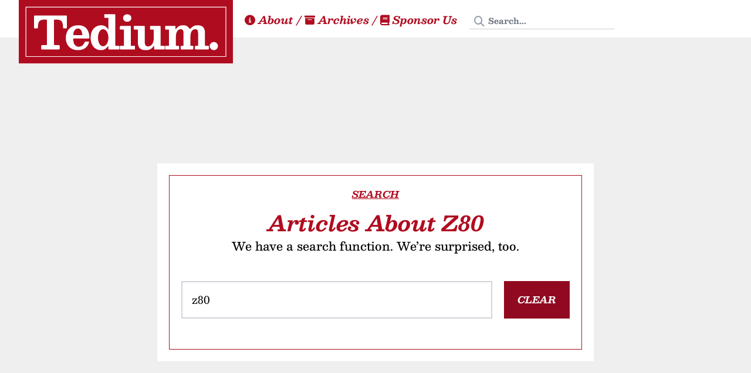

--- FILE ---
content_type: text/html;charset=UTF-8
request_url: https://tedium.co/tag/z80/
body_size: 10132
content:
<!DOCTYPE html>
<html>
    <head>
        
<meta charset="UTF-8">
<meta http-equiv="X-UA-Compatible" content="IE=edge,chrome=1">
<meta name="viewport" content="width=device-width, initial-scale=1, user-scalable=no">
<meta http-equiv="Content-Security-Policy" content="upgrade-insecure-requests;">



<link href="/css/styles.css?v=mkn11n43" rel="stylesheet">
<style type="text/css">@font-face {font-family:Besley;font-style:normal;font-weight:400 900;src:url(/cf-fonts/v/besley/5.0.18/latin/wght/normal.woff2);unicode-range:U+0000-00FF,U+0131,U+0152-0153,U+02BB-02BC,U+02C6,U+02DA,U+02DC,U+0304,U+0308,U+0329,U+2000-206F,U+2074,U+20AC,U+2122,U+2191,U+2193,U+2212,U+2215,U+FEFF,U+FFFD;font-display:swap;}@font-face {font-family:Besley;font-style:normal;font-weight:400 900;src:url(/cf-fonts/v/besley/5.0.18/latin-ext/wght/normal.woff2);unicode-range:U+0100-02AF,U+0304,U+0308,U+0329,U+1E00-1E9F,U+1EF2-1EFF,U+2020,U+20A0-20AB,U+20AD-20CF,U+2113,U+2C60-2C7F,U+A720-A7FF;font-display:swap;}@font-face {font-family:Besley;font-style:italic;font-weight:400 900;src:url(/cf-fonts/v/besley/5.0.18/latin/wght/italic.woff2);unicode-range:U+0000-00FF,U+0131,U+0152-0153,U+02BB-02BC,U+02C6,U+02DA,U+02DC,U+0304,U+0308,U+0329,U+2000-206F,U+2074,U+20AC,U+2122,U+2191,U+2193,U+2212,U+2215,U+FEFF,U+FFFD;font-display:swap;}@font-face {font-family:Besley;font-style:italic;font-weight:400 900;src:url(/cf-fonts/v/besley/5.0.18/latin-ext/wght/italic.woff2);unicode-range:U+0100-02AF,U+0304,U+0308,U+0329,U+1E00-1E9F,U+1EF2-1EFF,U+2020,U+20A0-20AB,U+20AD-20CF,U+2113,U+2C60-2C7F,U+A720-A7FF;font-display:swap;}</style>
<link rel="stylesheet" href="https://cdnjs.cloudflare.com/ajax/libs/font-awesome/6.6.0/css/all.min.css" 
    integrity="sha512-Kc323vGBEqzTmouAECnVceyQqyqdsSiqLQISBL29aUW4U/M7pSPA/gEUZQqv1cwx4OnYxTxve5UMg5GT6L4JJg==" 
    crossorigin="anonymous" 
    referrerpolicy="no-referrer">
<script src="https://cdn.jsdelivr.net/gh/Joe12387/detectIncognito@main/dist/es5/detectIncognito.min.js"></script>
<script src="/js/loader.js"></script>


<link rel="home" href="/" />
<title>Z80 Articles | Tedium</title>


<meta name="description" content="Browse Tedium articles about Z80. Tedium is a twice-weekly offbeat digital newsletter that mines the depths of the long tail in search of obscurities." />
 

<meta property="fediverse:creator" content="tedium@social.tedium.co" />


<link rel="alternate" type="application/rss+xml" title="Tedium RSS feed" href="https://feed.tedium.co/" />


<meta property="og:title" content="Z80 Articles | Tedium" />

<meta property="og:description" content="Browse Tedium articles about Z80. Tedium is a twice-weekly offbeat digital newsletter that mines the depths of the long tail in search of obscurities." />



    


<meta property="og:image" content="/content/mosaic_with_overlay_red.png">
<meta property="og:image:width" content="1200">
<meta property="og:image:height" content="630">

<meta property="og:url" content="https://tedium.co/tag/z80/" />
<meta property="og:site_name" content="Tedium: The Dull Side of the Internet.">


<meta name="twitter:card" content="summary_large_image">
<meta name="twitter:site" content="@readtedium">
<meta name="twitter:title" content="Z80 Articles | Tedium" />
<meta name="twitter:description" content="Browse Tedium articles about Z80. Tedium is a twice-weekly offbeat digital newsletter that mines the depths of the long tail in search of obscurities." />
<meta name="twitter:image" content="/content/mosaic_with_overlay_red.png">
        
<link rel="icon" type="image/png" href="/content/favicons/favicon-96x96.png" sizes="96x96" />
<link rel="icon" type="image/svg+xml" href="/content/favicons/favicon.svg" />
<link rel="shortcut icon" href="/content/favicons/favicon.ico" />
<link rel="apple-touch-icon" sizes="180x180" href="/content/favicons/apple-touch-icon.png" />
<meta name="apple-mobile-web-app-title" content="Tedium" />
<link rel="manifest" href="/content/favicons/site.webmanifest" />
    </head>
    <body><a href="https://tedium.co/cdn-cgi/content?id=m.SsAHP7R0S.MX3hRnKMeo42G3ctwPMrgTtQVWZDY3Y-1769078681.44973-1.0.1.1-WTHeSOCyjyBTf80.UC6DmgFe.aCsyr6_6dZHn.N7tvM" aria-hidden="true" rel="nofollow noopener" style="display: none !important; visibility: hidden !important"></a>
    <content class="relative flex flex-col justify-between items-center bg-white sticky-container">
    
<siteheader>
    <logo>
        <h3>
            <a href="/" aria-label="Return to Tedium homepage">
                <img src="/content/logo_v3.svg" alt="Tedium.">
            </a>
        </h3>
    </logo>
    <navbar>
        <a class="navbar-item" href="/what-is-tedium" aria-label="About Tedium">
            <i class="fas fa-info-circle" aria-hidden="true"></i>&nbsp;About
        </a> / 
        <a class="navbar-item" href="/archive" aria-label="Browse Tedium archives">
            <i class="fas fa-archive" aria-hidden="true"></i>&nbsp;Archives
        </a> / 
        <a class="navbar-item" href="/advertising" aria-label="Sponsor Tedium">
            <i class="fas fa-book" aria-hidden="true"></i>&nbsp;Sponsor Us
        </a>
        
<form action="/search/" method="get" role="search">
    <div class="relative">
        <label for="search-input" class="sr-only">Search Tedium</label>
        <input 
            id="search-input"
            type="search" 
            name="q" 
            placeholder="Search..." 
            class="py-1 pl-8 pr-4 text-sm border-b border-gray hover:border-tedium focus:border-tedium focus:outline-none bg-transparent"
        >
        <i class="fas fa-search absolute left-2 top-2 text-gray-400" aria-hidden="true"></i>
    </div>
</form>
    </navbar>
</siteheader>
    <main>
        <mainimage class="relative flex items-center justify-center">
            
            <img 
                src="https://proxy.tedium.co/sPn6NX6WIvLAQhm_ZmDGikPRWQg=/smart/filters:quality(50):format(jpeg)/uploads/tedium_search_2021-09-11-204506_ssdg.gif"
                alt=""
                class="absolute inset-0 w-full h-full object-cover"
            >
            
            <img src="https://proxy.tedium.co/ej46rYv3_VTCJCvUVm56E8Ckn0I=/filters:quality(80)/uploads/tedium_search_2021-09-11-204506_ssdg.gif" 
                alt=""
                class="animated-header absolute inset-0 w-full h-full object-cover opacity-0 transition-opacity duration-500 z-10"
                onload="this.classList.remove('opacity-0')"
                loading="lazy"
                decoding="async"
            >

            <header-box class="relative z-20">
              <header-inner>
                
                  <h5 class="mb-4">Search</h5>
                
                
                <h1 class="text-4xl font-bold text-tedium mb-8">Articles About Z80</h1>
                
                
                  <p>We have a search function. We’re surprised, too.</p>
                
                
                
                <div id="search"></div>
                
              </header-inner>
            </header-box>
        </mainimage>

        
<innercontent>
    <innergrid>
        <stickysidebar>
            <stickysidebar-inner>
                <div class="is-carbon-ad">
                    <script async type="text/javascript" src="//cdn.carbonads.com/carbon.js?serve=CK7IT2JN&placement=tediumco" id="_carbonads_js"></script>
                </div>
            </stickysidebar-inner>
        </stickysidebar>

        <innerbody>
            <div class="search-container">
                <cards class="post-results" id="results">
                <article>
                <div class="graybox">
                <h3>A Pre-Search Appetizer</h3>
                <p><strong>While we’re patiently waiting for your search,</strong> here are some random facts about the Dewey Decimal system:</p>

                <ol start="1"><li><strong>Its inventor changed his name in the spirit of spelling reform.</strong> Melvil Dewey’s birth name was Melville, but he decided to change it because he favored the move to make the English language more logical, <a href="https://tedium.co/2015/11/19/word-lobby-orthography-history/">making him a language lobbyist</a>. He also changed his last name to “Dui,” but that didn’t catch on.
                </li><li><strong>Dewey wasn’t an easy guy to work with.</strong> While he was credited for his push to bring women into the growing field of library science, <a href="https://www.history.com/news/the-father-of-modern-libraries-was-a-serial-sexual-harasser">his treatment of women</a> came under scrutiny, and he was ostrasized from industry groups for it. On top of that, he wasn’t all that open to feedback: The Library of Congress wanted to use his system for classification, but when they offered some suggestions for the system, <a href="http://www.loc.gov/loc/lcib/93/9318/count.html">he chose not to listen to it</a>—which led the LOC to develop their own classification system. However, the system’s success became hard to ignore, and by 1930, <a href="https://www.loc.gov/aba/dewey/">they started classifying materials under Dewey as well</a>.
                </li><li><strong>The system of classification</strong> may present itself in a series of cards inside of a giant organizing system, but really, it’s more of a branch-like system, in which main subjects become more and more narrow the further you get in.
                </li><li><strong>The first electronic version</strong> of the Dewey Decimal system, called "Electronic Dewey,” <a href="https://books.google.com/books?id=5mZEAgAAQBAJ&pg=PA22">was released in 1993 for DOS</a>. A Windows version didn’t come out until 1996, well after Windows had become the standard operating system for PCs.
                </li><li><strong>The system is facing increased modern competition.</strong> In recent years, libraries <a href="https://statetechmagazine.com/article/2013/03/will-21st-century-libraries-use-dewey-decimal-system">have attempted to move to new organization systems</a> which are intended to move away from the “impersonal” feel of the Dewey Decimal system.</li></ol>

                <p>There, now you can say you learned something without even hitting the search button.</p>
                </div>
                </article>
                </cards>
            </div>
        </innerbody>
    </innergrid>
</innercontent>

<script type="text/javascript" src="/js/imagor.js"></script>
<script type="text/javascript" src="/pagefind/pagefind-ui.js"></script>

<script>
    window.addEventListener('DOMContentLoaded', () => {
        const container = document.getElementById('results');

        // Function to render a single result
        function renderResult(data) {
            const card = document.createElement('card');
            
            // Image section
            if (data.meta.image) {
                const cardImage = document.createElement('card-image');
                cardImage.className = 'lg:col-span-1';
                
                const link = document.createElement('a');
                link.href = data.url;

                const lowQualityImg = document.createElement('img');
                lowQualityImg.src = window.imagor.buildUrl(data.meta.image, {
                    width: 20,
                    height: 13,
                    smart: true,
                    filters: 'quality(10):format(jpeg)'
                });
                lowQualityImg.alt = data.meta.title;
                lowQualityImg.className = 'absolute inset-0 w-full h-full object-cover';

                const highQualityImg = document.createElement('img');
                highQualityImg.src = window.imagor.buildUrl(data.meta.image, {
                    width: 200,
                    height: 133,
                    smart: true,
                    filters: 'quality(10):format(gif)'
                });
                highQualityImg.alt = data.meta.title;
                highQualityImg.className = 'relative w-full h-full object-cover opacity-0 transition-opacity duration-500';
                highQualityImg.setAttribute('loading', 'lazy');
                highQualityImg.setAttribute('decoding', 'async');
                highQualityImg.onload = () => highQualityImg.classList.remove('opacity-0');

                link.appendChild(lowQualityImg);
                link.appendChild(highQualityImg);
                cardImage.appendChild(link);
                card.appendChild(cardImage);
            }

            // Card body
            const cardBody = document.createElement('card-body');
            const cardInner = document.createElement('card-inner');
            
            const link = document.createElement('a');
            link.href = data.url;

            const title = document.createElement('h3');
            title.textContent = data.meta.title;

            const deck = document.createElement('h4');
            deck.textContent = data.meta.description || '';

            link.appendChild(title);
            link.appendChild(deck);
            cardInner.appendChild(link);

            const attribution = document.createElement('card-attribution');
            attribution.textContent = `By ${data.meta.author || ''} • ${data.meta.date || ''}`;
            cardInner.appendChild(attribution);

            cardBody.appendChild(cardInner);
            card.appendChild(cardBody);
            container.appendChild(card);

            // Add excerpt if available
            if (data.excerpt) {
                const excerptBox = document.createElement('resultbox');
                excerptBox.className = '';
                excerptBox.innerHTML = `
                    <search-result>${data.excerpt}</search-result>
                `;
                container.appendChild(excerptBox);
            }
        }

        // Debounce function
        function debounce(func, wait) {
            let timeout;
            return function executedFunction(...args) {
                const later = () => {
                    clearTimeout(timeout);
                    func(...args);
                };
                clearTimeout(timeout);
                timeout = setTimeout(later, wait);
            };
        }

        // Initialize search
        let searchUI = new PagefindUI({
            element: "#search", 
            showImages: false
        });

        // Handle search events with debounce
        const performSearch = async (query, startIndex = 0) => {
            if (!query) {
                container.innerHTML = '';
                return;
            }

            try {
                if (startIndex === 0) {
                    container.innerHTML = '';
                }
                
                const pagefind = await import("/pagefind/pagefind.js");
                const search = await pagefind.search(query);
                
                // Get 8 results from the current start index
                const results = search.results.slice(startIndex, startIndex + 8);

                for (const result of results) {
                    const data = await result.data();
                    renderResult(data);
                }

                // Add "Load More" button if there are more results
                if (startIndex + 8 < search.results.length) {
                    const loadMore = document.createElement('div');
                    loadMore.className = 'w-full p-4';
                    loadMore.innerHTML = `
                        <button class="w-full p-4 bg-tediumdark text-white font-bold hover:bg-tediumdark transition-colors">
                            Load More Results (${search.results.length - (startIndex + 8)} remaining)
                        </button>
                    `;
                    loadMore.querySelector('button').addEventListener('click', () => {
                        loadMore.remove();
                        performSearch(query, startIndex + 8);
                    });
                    container.appendChild(loadMore);
                }
            } catch (err) {
                console.error('Search error:', err);
            }
        };


        const debouncedSearch = debounce((e) => performSearch(e.target.value), 1000);
        document.querySelector('.pagefind-ui__search-input').addEventListener('input', debouncedSearch);

        // Handle initial query parameter
        const queryParam = new URLSearchParams(window.location.search).get('q');
        if (queryParam) {
            const searchInput = document.querySelector('.pagefind-ui__search-input');
            if (searchInput) {
                searchInput.value = queryParam;
                searchInput.dispatchEvent(new Event('input'));
            }
        }
    });
</script>

<style>
    .pagefind-ui input {
        @apply w-full p-4 text-lg border-2 border-gray focus:border-tedium focus:outline-none;
    }

    .pagefind-ui__message {
        @apply text-gray-600 mb-4 text-lg;
    }



    .pagefind-ui__results {
        display: none !important;
    }
</style>

    </main>

<!-- Modal Toggle Input -->
<input type="checkbox" id="subscribebox-toggle" class="hidden peer">

<!-- Modal Backdrop & Container -->
<div class="fixed inset-0 opacity-0 invisible peer-checked:opacity-100 peer-checked:visible transition-all duration-300 z-40">
    <!-- Clickable Background -->
    <label for="subscribebox-toggle" class="absolute inset-0 bg-black bg-opacity-50 z-50"></label>
    
    <div class="flex items-center justify-center min-h-screen relative">
        <!-- Modal Content -->
        <modalbox>
            <modalcard class="col-span-2 relative overflow-hidden bg-tediumdarken mobiletrim">
                <modalbg class="absolute top-[-100px] left-[-100px] w-[150%] h-[150%] mix-blend-darken bg-[url('/content/mosaic_with_overlay_bw_small.jpg')] bg-cover rotate-[3deg]"></modalbg>
            </modalcard>

            <!-- Modal Body -->
            <div class="col-span-2">
                <div class="p-8 m-8 border-white border-solid border">
                    <h4>Subscribe to Tedium</h4>
                    <h3>Get more bizarre takes in your inbox.</h3>
                    <p>
                        <strong>This is a newsletter that existed before Substack.</strong> (We even turned Substack down!) Our goal is to outlive it. But we will be unable to do so unless you put your email in this box<span class="mobiletrim"> and let us invade your inbox with these messages that we send when we feel like it. It's an important obligation</span>. Are you up to the task?
                    </p>
                    
                    <!-- Email Form -->
                    <div class="border-t-4 border-gray pt-6">
                        <form 
                            data-action-encoded="aHR0cHM6Ly9lb21haWwzLmNvbS9mb3JtLzA0ODgxNjAwLWM2NWEtMTFlZi04ODUwLWY1MWY4YjljYmRmOA=="
                            method="POST" 
                            id="signup-form"
                        >
                            <!-- Input Box -->
                            <inputbox>
                                <input 
                                    type="email" 
                                    name="field_0" 
                                    placeholder="Your Freaking Email Address" 
                                    class="tediumform" 
                                    required
                                    id="email-input"
                                >
                                <button type="submit" class="tediumbutton">Shoryuken!</button>
                            </inputbox>

                            <!-- Honeypot Field -->
                            <div aria-hidden="true" class="emailoctopus-form-row-hp hidden">
                                <input 
                                    type="text" 
                                    name="hpc4b27b6e-eb38-11e9-be00-06b4694bee2a" 
                                    tabindex="-1" 
                                    autocomplete="nope"
                                >
                            </div>

                            <!-- Consent Checkbox -->
                            <div class="consent-row">
                                <input 
                                    type="checkbox" 
                                    id="consent" 
                                    name="consent" 
                                    required
                                >
                                <label for="consent">
                                    Tedium can email me<span class="mobiletrim"> random bits of errata and rants about salsa jars. I am signing up for this</span>.
                                </label>
                            </div>

                            <div id="hcaptcha-container" class="hcaptcha-container"></div>
                        </form>
                    </div>
                </div>
            </div>
        </modalbox>
    </div>
</div>

<script>
(function() {
    // Global state management
    const TediumForms = {
        hcaptchaWidget: null,
        isHCaptchaLoaded: false,
        
        // Utility functions
        setCookie(name, value, days) {
            const expires = new Date();
            expires.setTime(expires.getTime() + (days * 24 * 60 * 60 * 1000));
            document.cookie = `${name}=${value}; expires=${expires.toUTCString()}; path=/; SameSite=Lax`;
        },

        getCookie(name) {
            const cookies = document.cookie.split('; ').reduce((acc, cookie) => {
                const [key, value] = cookie.split('=');
                acc[key] = value;
                return acc;
            }, {});
            return cookies[name];
        },

        decodeBase64(encoded) {
            return atob(encoded);
        },

        // Form handling
        async initializeForm(formId) {
            const form = document.getElementById(formId);
            if (!form) {
                console.error('Form not found:', formId);
                return;
            }

            // Check for existing signup
            if (this.getCookie('signed_up')) {
                this.thanksForm(form);
                return;
            }

            // Check for incognito mode
            try {
                const result = await detectIncognito();
                if (result.isPrivate) {
                    this.disableForm(form);
                    return;
                }
            } catch (error) {
                console.error('Incognito check failed:', error);
            }

            this.enableForm(form);
            this.addFormHandlers(form);
        },

        enableForm(form) {
            form.style.display = 'block';
            form.querySelectorAll('input, button').forEach(el => el.disabled = false);
        },

        disableForm(form) {
            form.style.display = 'none';
            const warning = document.createElement('div');
            warning.innerHTML = `<p style="color: #ffffff; margin: 1rem 0; text-align: center;">
                <em>Sorry, our signup doesn't work in incognito mode.</em></p>`;
            form.parentNode.insertBefore(warning, form.nextSibling);
        },

        thanksForm(form) {
            form.style.display = 'none';
            const warning = document.createElement('div');
            warning.innerHTML = `<p style="color: #ffffff; margin: 1rem 0; text-align: center;">
                <em>Hey, you already signed up. Cool!</em></p>`;
            form.parentNode.insertBefore(warning, form.nextSibling);
        },

        addFormHandlers(form) {
            const emailInput = form.querySelector('input[type="email"]');
            if (emailInput) {
                emailInput.addEventListener('focus', () => {
                    this.loadHCaptcha(form);
                });
            }
            form.addEventListener('submit', (e) => {
                this.handleSubmit(e);
            });
        },

        loadHCaptcha(form) {
            const containerId = form.id === 'signup-form-front' ? 'hcaptcha-container-home' : 'hcaptcha-container';

            // If hCaptcha is already loaded, just render the widget
            if (window.hcaptcha) {
                if (!this.hcaptchaWidget) {
                    this.hcaptchaWidget = hcaptcha.render(containerId, {
                        sitekey: '187bcf63-2d0b-488b-98f3-1c8e20bc2514',
                        size: 'invisible',
                        callback: (token) => this.onCaptchaSuccess(token, form)
                    });
                }
                return;
            }

            // Load hCaptcha if not already loaded
            if (!this.isHCaptchaLoaded) {
                const script = document.createElement('script');
                script.src = 'https://js.hcaptcha.com/1/api.js?onload=hCaptchaOnLoad&render=explicit';
                script.async = true;
                script.defer = true;
                script.onload = () => {
                    // Store the form reference for the callback
                    window.currentForm = form;
                };
                document.body.appendChild(script);
                this.isHCaptchaLoaded = true;
            }
        },

        // Form submission handler
        async handleSubmit(event) {
            event.preventDefault();
            const form = event.target;

            // Check honeypot
            const honeypot = form.querySelector('input[name="hpc4b27b6e-eb38-11e9-be00-06b4694bee2a"]');
            if (honeypot.value) {
                return;
            }

            // Check consent
            if (!form.consent.checked) {
                alert('Please check the consent box to continue.');
                return;
            }

            // Set form action
            const encodedAction = form.getAttribute('data-action-encoded');
            if (encodedAction) {
                form.action = this.decodeBase64(encodedAction);
            } else {
                console.error('Encoded action URL not found');
                return;
            }

            console.log('Attempting to execute captcha', {
                widgetExists: !!this.hcaptchaWidget,
                hcaptchaLoaded: !!window.hcaptcha
            });


            // Make sure hCaptcha is loaded and widget is initialized
            if (!this.hcaptchaWidget) {
                this.loadHCaptcha(form);
                // Wait a bit for initialization
                await new Promise(resolve => setTimeout(resolve, 500));
            }

            if (this.hcaptchaWidget) {
                try {
                    await hcaptcha.execute(this.hcaptchaWidget);
                } catch (error) {
                    console.error('hCaptcha execution error:', error);
                }
            } else {
                console.error('Failed to initialize hCaptcha widget');
            }
        },

        async onCaptchaSuccess(token, form) {
            const formData = new FormData(form);
            formData.append('h-captcha-response', token);

            try {
                const response = await fetch(form.action, {
                    method: 'POST',
                    body: formData
                });

                if (response.ok) {
                    this.setCookie('signed_up', 'true', 7);
                    window.location.href = '/thank-you';
                } else {
                    throw new Error('Form submission failed');
                }
            } catch (error) {
                console.error('Submission error:', error);
                alert('There was an error submitting the form. Please try again.');
            }
        }
    };

    // Modify the global callback
    window.hCaptchaOnLoad = function() {
        const form = window.currentForm;
        if (!form) {
            console.error('No form reference found');
            return;
        }

        const containerId = form.id === 'signup-form-front' ? 'hcaptcha-container-home' : 'hcaptcha-container';

        TediumForms.hcaptchaWidget = hcaptcha.render(containerId, {
            sitekey: '187bcf63-2d0b-488b-98f3-1c8e20bc2514',
            size: 'invisible',
            callback: (token) => TediumForms.onCaptchaSuccess(token, form)
        });
    };

    // Initialize forms when DOM is ready
    document.addEventListener('DOMContentLoaded', () => {
        // Initialize modal form when modal opens
        const modalToggle = document.getElementById('subscribebox-toggle');
        if (modalToggle) {
            modalToggle.addEventListener('change', function() {
                if (this.checked) {
                    TediumForms.initializeForm('signup-form');
                }
            });
        }

        // Initialize main form if it exists
        if (document.getElementById('signup-form-front')) {
            TediumForms.initializeForm('signup-form-front');
        }
    });
})();

</script>        
    <footer class="overflow-hidden">
        <footerbg>&nbsp;</footerbg>

        <footerbox>
            <footerlogo><img class="w-full" src="https://static.tedium.co/uploads/t-logo_nobg_v3.svg" alt="Tedium T Logo"></footerlogo>
            <footeroutro>
            <footerblurb><strong>Once upon a time,</strong> there was an internet that was weird and fascinating and didn’t make you mad. For the past ten years, Tedium has tried to bring that internet back through a commitment to weirdness and a love for the obscure and offbeat. We are nominally a newsletter, but if you share our content on the web, we won’t be upset. But if you email us asking for a backlink, we’ll publicly scold you on social media using the most sarcastic possible language. Them’s the breaks.</footerblurb>
            <footerlinks>
                <ul>
                    <li><a href="https://tedium.co/what-is-tedium">What is Tedium?</a></li>
                    <li><a href="https://www.patreon.com/tedium">Support us on Patreon</a></li>
                    <li><a href="https://tedium.co/contribute">Share your ideas!</a></li>
                    <li><a href="https://tedium.co/privacy-policy">Privacy Policy</a></li>
                    <li><a href="https://tedium.co/advertising">Advertise With Us</a></li>
                    <li><a href="https://feed.tedium.co/">RSS feed</a></li>
                    <li><a rel="me" href="https://writing.exchange/@ernie">Ernie on Mastodon</a></li>
                </ul>
            </footerlinks>
            </footeroutro>
        </footerbox>
        <fineprint>
            <p><em><strong>Disclosure:</strong> From time to time, we may use affiliate links in our content—but only when it makes sense. Promise.</em></p>
            <p><em><strong>P.S.:</strong> If you email me asking about doing a guest post or posting a backlink, you forfeit ownership of your site to me.</em></p>
            <p>Proudly built using a combination of <a href="https://craftcms.com/">Craft CMS</a>, Eleventy, Tailwind, and general magic.</p>
            <p>Copyright &copy; 2015-2025 Tedium LLC. All rights reserved. <a href="https://www.youtube.com/watch?v=hqi2Jy0UMiA">Please, try the fish</a>.</p>
        </fineprint>
    </footer>

    <script defer data-domain="tedium.co" src="https://analytics.tedium.co/js/script.outbound-links.js"></script>
<script>window.plausible = window.plausible || function() { (window.plausible.q = window.plausible.q || []).push(arguments) }</script>


<script src="/js/posts.js"></script>

      <script>
        window.addEventListener('DOMContentLoaded', () => {
          const searchInput = document.querySelector('.pagefind-ui__search-input');
          if (searchInput) {
            searchInput.value = "z80";
            searchInput.dispatchEvent(new Event('input'));
    
            let lastResults = '';
            let cacheTimeout;
            
            const resultsObserver = new MutationObserver(() => {
              const results = document.getElementById('results');
              if (results) {
                if (cacheTimeout) clearTimeout(cacheTimeout);
                
                cacheTimeout = setTimeout(() => {
                  const newResults = results.innerHTML;
                  // Check for both content and load more button
                  const hasContent = newResults.includes('<card>') || newResults.includes('<resultbox>');
                  const hasLoadMore = newResults.includes('Load More Results');
                  
                  // Only cache if we have both content and the load more button (or all results)
                  if (newResults !== lastResults && hasContent) {
                    lastResults = newResults;
                    // Wait a bit extra if we see the load more button to ensure everything is loaded
                    setTimeout(() => {
                      console.log('Caching results for tag:', 'z80');
                      fetch('/api/cache-tag', {
                        method: 'POST',
                        headers: { 'Content-Type': 'application/json' },
                        body: JSON.stringify({ 
                          tag: "z80",
                          content: results.innerHTML
                        })
                      });
                    }, hasLoadMore ? 500 : 0); // Extra delay if we have a load more button
                  }
                }, 2000);
              }
            });
    
            const results = document.getElementById('results');
            if (results) {
              resultsObserver.observe(results, {
                childList: true,
                subtree: true
              });
            }
          }
        });
      </script>
    <script defer src="https://static.cloudflareinsights.com/beacon.min.js/vcd15cbe7772f49c399c6a5babf22c1241717689176015" integrity="sha512-ZpsOmlRQV6y907TI0dKBHq9Md29nnaEIPlkf84rnaERnq6zvWvPUqr2ft8M1aS28oN72PdrCzSjY4U6VaAw1EQ==" data-cf-beacon='{"version":"2024.11.0","token":"5b57744a89b64eeda9113fea5c79464f","r":1,"server_timing":{"name":{"cfCacheStatus":true,"cfEdge":true,"cfExtPri":true,"cfL4":true,"cfOrigin":true,"cfSpeedBrain":true},"location_startswith":null}}' crossorigin="anonymous"></script>
</body>
</html>


--- FILE ---
content_type: application/javascript; charset=utf-8
request_url: https://tedium.co/js/loader.js
body_size: 365
content:
// ad-blocker-loader.js
(function() {
    // Immediately check for cookie existence - no worker call yet
    function checkForAdFreeCookie() {
      const cookies = document.cookie.split(';');
      for (let i = 0; i < cookies.length; i++) {
        const cookie = cookies[i].trim();
        if (cookie.indexOf('tedium_ad_free=') === 0) {
          const token = cookie.substring('tedium_ad_free='.length);
          // Just check if token exists, don't validate yet
          return token && token.length > 0;
        }
      }
      return false;
    }
    
    // Fast hide of ads if cookie exists
    function quickHideAds() {
      // Hide all elements with 'adlayout' class
      document.querySelectorAll('.adlayout').forEach(function(element) {
        element.style.display = 'none';
      });
      
      // Also hide Carbon Ads containers
      document.querySelectorAll(".is-carbon-ad, .carbon-wrap, #carbonads").forEach((el) => {
        if (el) el.style.display = 'none';
      });
    }
    
    // Load the main ad blocker script only if we have a cookie
    function loadAdBlocker() {
      const script = document.createElement('script');
      script.src = '/js/ad-blocker.js?' + new Date().getTime(); // Cache busting
      script.async = true;
      document.head.appendChild(script);
    }
    
    // Initial execution - only proceed if cookie exists
    const hasCookie = checkForAdFreeCookie();
    
    if (hasCookie) {
      // Only if we have a cookie do we hide ads and load the full validator
      quickHideAds();
      loadAdBlocker();
    }
  })();